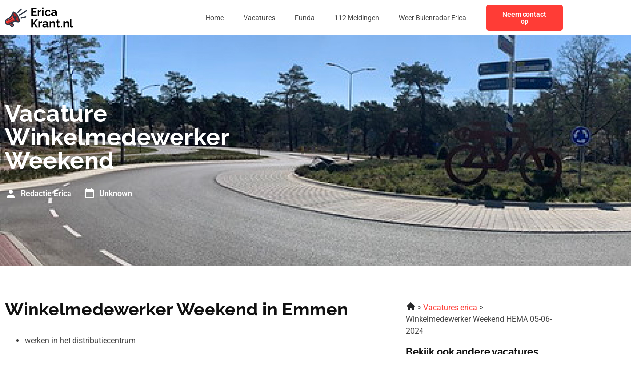

--- FILE ---
content_type: text/css; charset=utf-8
request_url: https://ericakrant.nl/wp-content/uploads/elementor/css/post-1147.css?ver=1768366083
body_size: 1328
content:
.elementor-1147 .elementor-element.elementor-element-57445c6f:not(.elementor-motion-effects-element-type-background), .elementor-1147 .elementor-element.elementor-element-57445c6f > .elementor-motion-effects-container > .elementor-motion-effects-layer{background-color:var( --e-global-color-primary );background-image:url("https://ericakrant.nl/wp-content/uploads/2023/01/Rectangle-56.jpg");}.elementor-1147 .elementor-element.elementor-element-57445c6f > .elementor-background-overlay{background-color:var( --e-global-color-primary );opacity:0.8;transition:background 0.3s, border-radius 0.3s, opacity 0.3s;}.elementor-1147 .elementor-element.elementor-element-57445c6f{transition:background 0.3s, border 0.3s, border-radius 0.3s, box-shadow 0.3s;padding:124px 0px 124px 0px;}.elementor-widget-heading .elementor-heading-title{font-family:var( --e-global-typography-primary-font-family ), Sans-serif;font-weight:var( --e-global-typography-primary-font-weight );color:var( --e-global-color-primary );}.elementor-1147 .elementor-element.elementor-element-ff28f46 > .elementor-widget-container{margin:0px 0px 12px 0px;}.elementor-1147 .elementor-element.elementor-element-ff28f46 .elementor-heading-title{font-family:var( --e-global-typography-primary-font-family ), Sans-serif;font-weight:var( --e-global-typography-primary-font-weight );color:var( --e-global-color-secondary );}.elementor-widget-post-info .elementor-icon-list-item:not(:last-child):after{border-color:var( --e-global-color-text );}.elementor-widget-post-info .elementor-icon-list-icon i{color:var( --e-global-color-primary );}.elementor-widget-post-info .elementor-icon-list-icon svg{fill:var( --e-global-color-primary );}.elementor-widget-post-info .elementor-icon-list-text, .elementor-widget-post-info .elementor-icon-list-text a{color:var( --e-global-color-secondary );}.elementor-widget-post-info .elementor-icon-list-item{font-family:var( --e-global-typography-text-font-family ), Sans-serif;font-size:var( --e-global-typography-text-font-size );font-weight:var( --e-global-typography-text-font-weight );}.elementor-1147 .elementor-element.elementor-element-5e904468 .elementor-icon-list-items:not(.elementor-inline-items) .elementor-icon-list-item:not(:last-child){padding-bottom:calc(24px/2);}.elementor-1147 .elementor-element.elementor-element-5e904468 .elementor-icon-list-items:not(.elementor-inline-items) .elementor-icon-list-item:not(:first-child){margin-top:calc(24px/2);}.elementor-1147 .elementor-element.elementor-element-5e904468 .elementor-icon-list-items.elementor-inline-items .elementor-icon-list-item{margin-right:calc(24px/2);margin-left:calc(24px/2);}.elementor-1147 .elementor-element.elementor-element-5e904468 .elementor-icon-list-items.elementor-inline-items{margin-right:calc(-24px/2);margin-left:calc(-24px/2);}body.rtl .elementor-1147 .elementor-element.elementor-element-5e904468 .elementor-icon-list-items.elementor-inline-items .elementor-icon-list-item:after{left:calc(-24px/2);}body:not(.rtl) .elementor-1147 .elementor-element.elementor-element-5e904468 .elementor-icon-list-items.elementor-inline-items .elementor-icon-list-item:after{right:calc(-24px/2);}.elementor-1147 .elementor-element.elementor-element-5e904468 .elementor-icon-list-icon i{color:var( --e-global-color-secondary );font-size:24px;}.elementor-1147 .elementor-element.elementor-element-5e904468 .elementor-icon-list-icon svg{fill:var( --e-global-color-secondary );--e-icon-list-icon-size:24px;}.elementor-1147 .elementor-element.elementor-element-5e904468 .elementor-icon-list-icon{width:24px;}body:not(.rtl) .elementor-1147 .elementor-element.elementor-element-5e904468 .elementor-icon-list-text{padding-left:8px;}body.rtl .elementor-1147 .elementor-element.elementor-element-5e904468 .elementor-icon-list-text{padding-right:8px;}.elementor-1147 .elementor-element.elementor-element-5e904468 .elementor-icon-list-text, .elementor-1147 .elementor-element.elementor-element-5e904468 .elementor-icon-list-text a{color:var( --e-global-color-secondary );}.elementor-1147 .elementor-element.elementor-element-5e904468 .elementor-icon-list-item{font-family:"Roboto", Sans-serif;font-size:16px;font-weight:600;}.elementor-1147 .elementor-element.elementor-element-1b321ebf{padding:60px 0px 60px 0px;}.elementor-widget-text-editor{font-family:var( --e-global-typography-text-font-family ), Sans-serif;font-size:var( --e-global-typography-text-font-size );font-weight:var( --e-global-typography-text-font-weight );color:var( --e-global-color-text );}.elementor-widget-text-editor.elementor-drop-cap-view-stacked .elementor-drop-cap{background-color:var( --e-global-color-primary );}.elementor-widget-text-editor.elementor-drop-cap-view-framed .elementor-drop-cap, .elementor-widget-text-editor.elementor-drop-cap-view-default .elementor-drop-cap{color:var( --e-global-color-primary );border-color:var( --e-global-color-primary );}.elementor-1147 .elementor-element.elementor-element-a32cdb2 > .elementor-widget-container{margin:0px 0px 72px 0px;}.elementor-1147 .elementor-element.elementor-element-a32cdb2{font-family:var( --e-global-typography-text-font-family ), Sans-serif;font-size:var( --e-global-typography-text-font-size );font-weight:var( --e-global-typography-text-font-weight );}.elementor-1147 .elementor-element.elementor-element-4476f615 .elementor-heading-title{font-family:"Roboto", Sans-serif;font-size:16px;font-weight:600;}.elementor-1147 .elementor-element.elementor-element-7ba2168{--alignment:left;--grid-side-margin:16px;--grid-column-gap:16px;--grid-row-gap:10px;--grid-bottom-margin:10px;}.elementor-1147 .elementor-element.elementor-element-7ba2168 .elementor-share-btn{font-size:calc(0.65px * 10);}.elementor-1147 .elementor-element.elementor-element-7ba2168 .elementor-share-btn__icon{--e-share-buttons-icon-size:24px;}.elementor-1147 .elementor-element.elementor-element-610a597f:not(.elementor-motion-effects-element-type-background), .elementor-1147 .elementor-element.elementor-element-610a597f > .elementor-motion-effects-container > .elementor-motion-effects-layer{background-color:var( --e-global-color-primary );}.elementor-1147 .elementor-element.elementor-element-610a597f{transition:background 0.3s, border 0.3s, border-radius 0.3s, box-shadow 0.3s;margin-top:72px;margin-bottom:0px;}.elementor-1147 .elementor-element.elementor-element-610a597f > .elementor-background-overlay{transition:background 0.3s, border-radius 0.3s, opacity 0.3s;}.elementor-1147 .elementor-element.elementor-element-6f050e51 > .elementor-element-populated{padding:0px 0px 0px 0px;}.elementor-widget-image .widget-image-caption{color:var( --e-global-color-text );font-family:var( --e-global-typography-text-font-family ), Sans-serif;font-size:var( --e-global-typography-text-font-size );font-weight:var( --e-global-typography-text-font-weight );}.elementor-1147 .elementor-element.elementor-element-197d8fd6 img{width:100%;}.elementor-bc-flex-widget .elementor-1147 .elementor-element.elementor-element-36ba0368.elementor-column .elementor-widget-wrap{align-items:center;}.elementor-1147 .elementor-element.elementor-element-36ba0368.elementor-column.elementor-element[data-element_type="column"] > .elementor-widget-wrap.elementor-element-populated{align-content:center;align-items:center;}.elementor-1147 .elementor-element.elementor-element-6a054fca .elementor-heading-title{font-family:"Roboto", Sans-serif;font-size:16px;font-weight:600;color:var( --e-global-color-secondary );}.elementor-1147 .elementor-element.elementor-element-16c9070f .elementor-heading-title{font-family:var( --e-global-typography-text-font-family ), Sans-serif;font-size:var( --e-global-typography-text-font-size );font-weight:var( --e-global-typography-text-font-weight );color:var( --e-global-color-secondary );}.elementor-1147 .elementor-element.elementor-element-406563c5 > .elementor-element-populated{margin:0px 0px 0px 40px;--e-column-margin-right:0px;--e-column-margin-left:40px;}.elementor-1147 .elementor-element.elementor-element-2708c264 .elementor-heading-title{font-family:var( --e-global-typography-primary-font-family ), Sans-serif;font-weight:var( --e-global-typography-primary-font-weight );}@media(min-width:768px){.elementor-1147 .elementor-element.elementor-element-378589b3{width:55%;}.elementor-1147 .elementor-element.elementor-element-1de17841{width:45%;}.elementor-1147 .elementor-element.elementor-element-6f050e51{width:35%;}.elementor-1147 .elementor-element.elementor-element-36ba0368{width:64.999%;}}@media(max-width:1024px){.elementor-1147 .elementor-element.elementor-element-57445c6f{padding:72px 0px 72px 0px;}.elementor-widget-post-info .elementor-icon-list-item{font-size:var( --e-global-typography-text-font-size );}.elementor-1147 .elementor-element.elementor-element-1b321ebf{padding:72px 0px 72px 0px;}.elementor-widget-text-editor{font-size:var( --e-global-typography-text-font-size );}.elementor-1147 .elementor-element.elementor-element-a32cdb2{font-size:var( --e-global-typography-text-font-size );} .elementor-1147 .elementor-element.elementor-element-7ba2168{--grid-side-margin:16px;--grid-column-gap:16px;--grid-row-gap:10px;--grid-bottom-margin:10px;}.elementor-widget-image .widget-image-caption{font-size:var( --e-global-typography-text-font-size );}.elementor-1147 .elementor-element.elementor-element-16c9070f .elementor-heading-title{font-size:var( --e-global-typography-text-font-size );}.elementor-1147 .elementor-element.elementor-element-406563c5 > .elementor-element-populated{margin:0px 0px 0px 0px;--e-column-margin-right:0px;--e-column-margin-left:0px;}}@media(max-width:767px){.elementor-1147 .elementor-element.elementor-element-57445c6f{padding:36px 0px 36px 0px;}.elementor-widget-post-info .elementor-icon-list-item{font-size:var( --e-global-typography-text-font-size );}.elementor-1147 .elementor-element.elementor-element-5e904468 .elementor-icon-list-item{font-size:14px;}.elementor-1147 .elementor-element.elementor-element-1b321ebf{padding:36px 0px 36px 0px;}.elementor-widget-text-editor{font-size:var( --e-global-typography-text-font-size );}.elementor-1147 .elementor-element.elementor-element-a32cdb2 > .elementor-widget-container{margin:0px 0px 36px 0px;}.elementor-1147 .elementor-element.elementor-element-a32cdb2{font-size:var( --e-global-typography-text-font-size );}.elementor-1147 .elementor-element.elementor-element-4476f615 .elementor-heading-title{font-size:14px;} .elementor-1147 .elementor-element.elementor-element-7ba2168{--grid-side-margin:16px;--grid-column-gap:16px;--grid-row-gap:10px;--grid-bottom-margin:10px;}.elementor-1147 .elementor-element.elementor-element-610a597f{margin-top:36px;margin-bottom:0px;}.elementor-widget-image .widget-image-caption{font-size:var( --e-global-typography-text-font-size );}.elementor-1147 .elementor-element.elementor-element-6a054fca .elementor-heading-title{font-size:14px;}.elementor-1147 .elementor-element.elementor-element-16c9070f .elementor-heading-title{font-size:var( --e-global-typography-text-font-size );}.elementor-1147 .elementor-element.elementor-element-406563c5 > .elementor-element-populated{margin:36px 0px 0px 0px;--e-column-margin-right:0px;--e-column-margin-left:0px;}}/* Start custom CSS for post-info, class: .elementor-element-5e904468 */.elementor-1147 .elementor-element.elementor-element-5e904468 .elementor-post-info__item--type-author {
    color: #fff !important;
}/* End custom CSS */
/* Start custom CSS for text-editor, class: .elementor-element-a32cdb2 */.elementor-1147 .elementor-element.elementor-element-a32cdb2 h1, .elementor-1147 .elementor-element.elementor-element-a32cdb2 h2, .elementor-1147 .elementor-element.elementor-element-a32cdb2 h3, .elementor-1147 .elementor-element.elementor-element-a32cdb2 h4 {
    font-family: 'Raleway';
    font-weight: 700;
    color: #111111;
}/* End custom CSS */
/* Start custom CSS for text-editor, class: .elementor-element-3256c04 */.elementor-1147 .elementor-element.elementor-element-3256c04 a {
    display: block;
    color: #FF3C36;
    margin-bottom: 16px;
}/* End custom CSS */